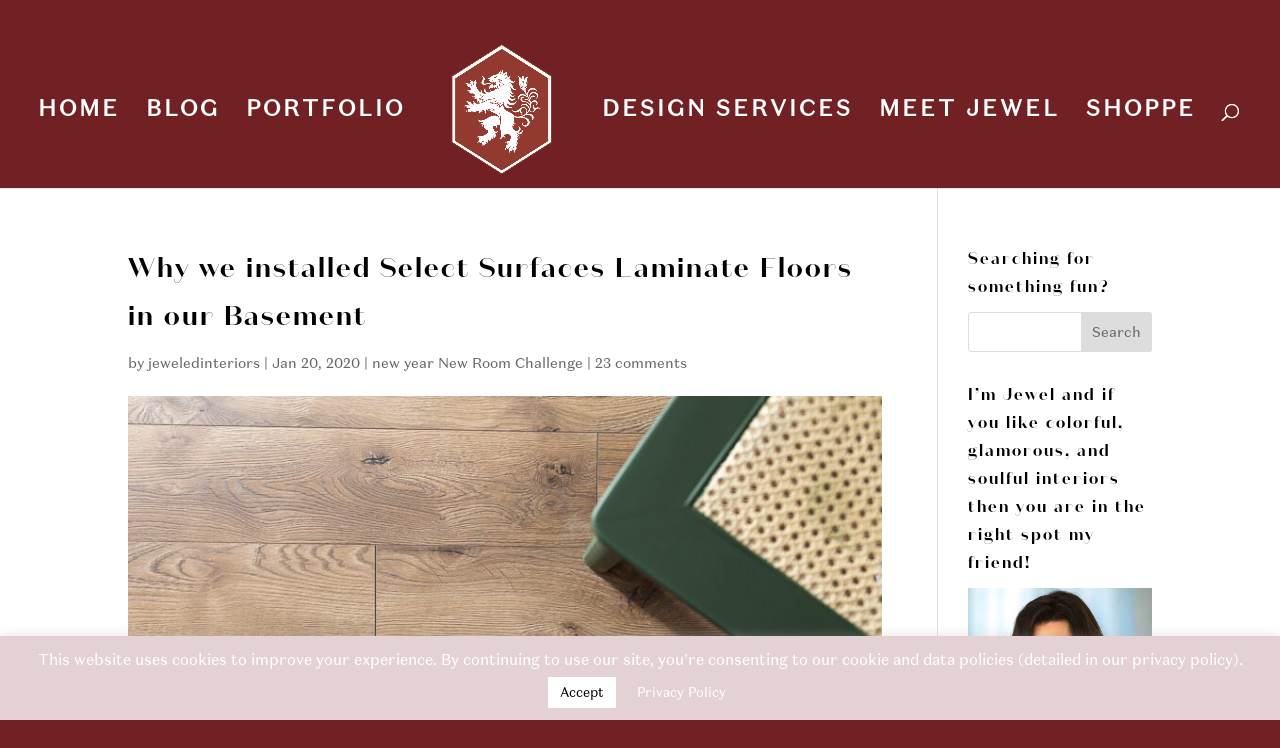

--- FILE ---
content_type: text/css
request_url: https://jeweledinteriors.com/wp-content/et-cache/15442/et-core-unified-deferred-15442.min.css?ver=1767728685
body_size: 377
content:
@font-face{font-family:"Domaine sans display semi bold";font-display:swap;src:url("https://jeweledinteriors.com/wp-content/uploads/et-fonts/DomaineSansDisplay-Semibold.otf") format("opentype")}@font-face{font-family:"Domaine Sans Text regular";font-display:swap;src:url("https://jeweledinteriors.com/wp-content/uploads/et-fonts/DomaineSansText-Regular.otf") format("opentype")}@font-face{font-family:"Domaine sans text bold";font-display:swap;src:url("https://jeweledinteriors.com/wp-content/uploads/et-fonts/DomaineSansText-Bold.otf") format("opentype")}.et_pb_text_3,.et_pb_text_9,.et_pb_text_21,.et_pb_text_24,.et_pb_text_26,.et_pb_text_28{font-size:39px;background-color:#0a0000;border-width:24px;border-style:solid;border-color:#0a0000}.et_pb_image_0,.et_pb_image_1,.et_pb_image_2,.et_pb_image_3,.et_pb_image_4,.et_pb_image_5,.et_pb_image_6,.et_pb_image_7,.et_pb_image_8,.et_pb_image_9,.et_pb_image_10,.et_pb_image_11,.et_pb_image_12{text-align:left;margin-left:0}.et_pb_image_13{text-align:center}@media only screen and (max-width:980px){.et_pb_image_0 .et_pb_image_wrap img,.et_pb_image_1 .et_pb_image_wrap img,.et_pb_image_2 .et_pb_image_wrap img,.et_pb_image_3 .et_pb_image_wrap img,.et_pb_image_4 .et_pb_image_wrap img,.et_pb_image_5 .et_pb_image_wrap img,.et_pb_image_6 .et_pb_image_wrap img,.et_pb_image_7 .et_pb_image_wrap img,.et_pb_image_8 .et_pb_image_wrap img,.et_pb_image_9 .et_pb_image_wrap img,.et_pb_image_10 .et_pb_image_wrap img,.et_pb_image_11 .et_pb_image_wrap img,.et_pb_image_12 .et_pb_image_wrap img,.et_pb_image_13 .et_pb_image_wrap img{width:auto}.et_pb_image_4,.et_pb_image_5,.et_pb_image_6,.et_pb_image_7,.et_pb_image_9,.et_pb_image_10{text-align:center;margin-left:auto;margin-right:auto}}@media only screen and (max-width:767px){.et_pb_image_0 .et_pb_image_wrap img,.et_pb_image_1 .et_pb_image_wrap img,.et_pb_image_2 .et_pb_image_wrap img,.et_pb_image_3 .et_pb_image_wrap img,.et_pb_image_4 .et_pb_image_wrap img,.et_pb_image_5 .et_pb_image_wrap img,.et_pb_image_6 .et_pb_image_wrap img,.et_pb_image_7 .et_pb_image_wrap img,.et_pb_image_8 .et_pb_image_wrap img,.et_pb_image_9 .et_pb_image_wrap img,.et_pb_image_10 .et_pb_image_wrap img,.et_pb_image_11 .et_pb_image_wrap img,.et_pb_image_12 .et_pb_image_wrap img,.et_pb_image_13 .et_pb_image_wrap img{width:auto}}